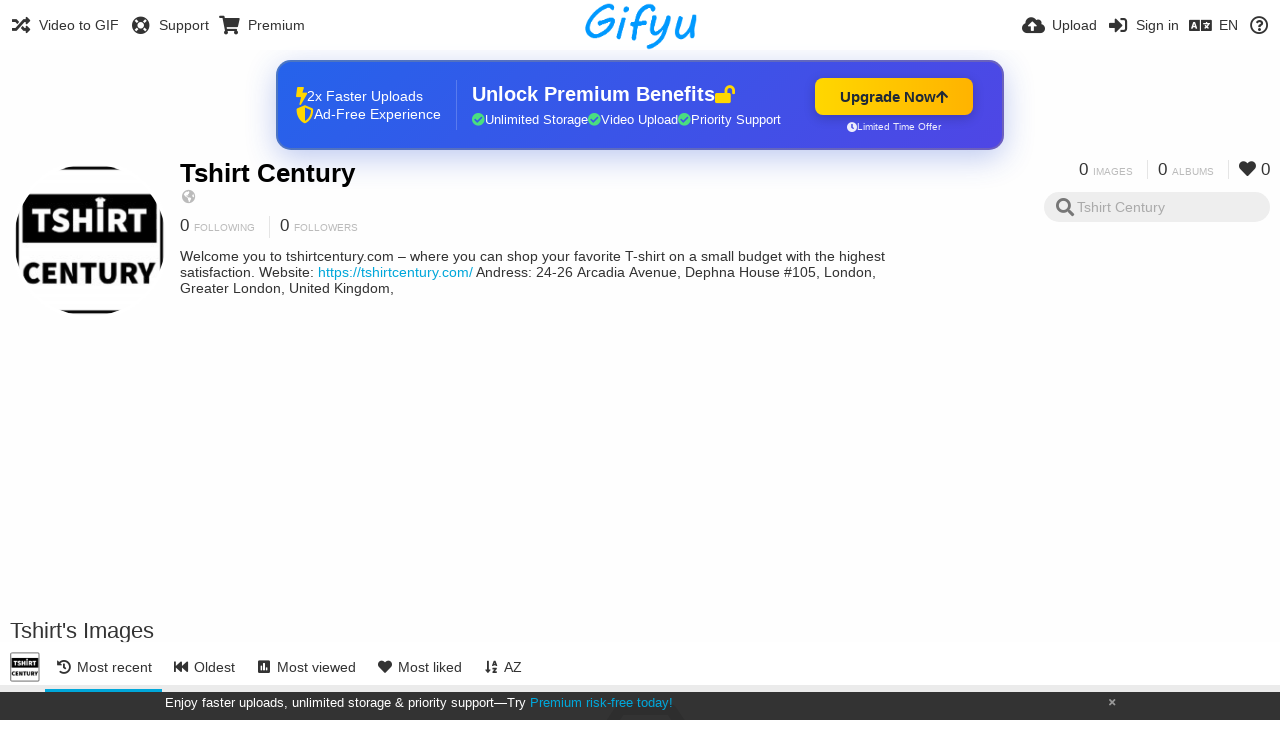

--- FILE ---
content_type: text/html; charset=utf-8
request_url: https://www.google.com/recaptcha/api2/aframe
body_size: 266
content:
<!DOCTYPE HTML><html><head><meta http-equiv="content-type" content="text/html; charset=UTF-8"></head><body><script nonce="qOvL6T9psh67U07wSnQKnQ">/** Anti-fraud and anti-abuse applications only. See google.com/recaptcha */ try{var clients={'sodar':'https://pagead2.googlesyndication.com/pagead/sodar?'};window.addEventListener("message",function(a){try{if(a.source===window.parent){var b=JSON.parse(a.data);var c=clients[b['id']];if(c){var d=document.createElement('img');d.src=c+b['params']+'&rc='+(localStorage.getItem("rc::a")?sessionStorage.getItem("rc::b"):"");window.document.body.appendChild(d);sessionStorage.setItem("rc::e",parseInt(sessionStorage.getItem("rc::e")||0)+1);localStorage.setItem("rc::h",'1768714707410');}}}catch(b){}});window.parent.postMessage("_grecaptcha_ready", "*");}catch(b){}</script></body></html>